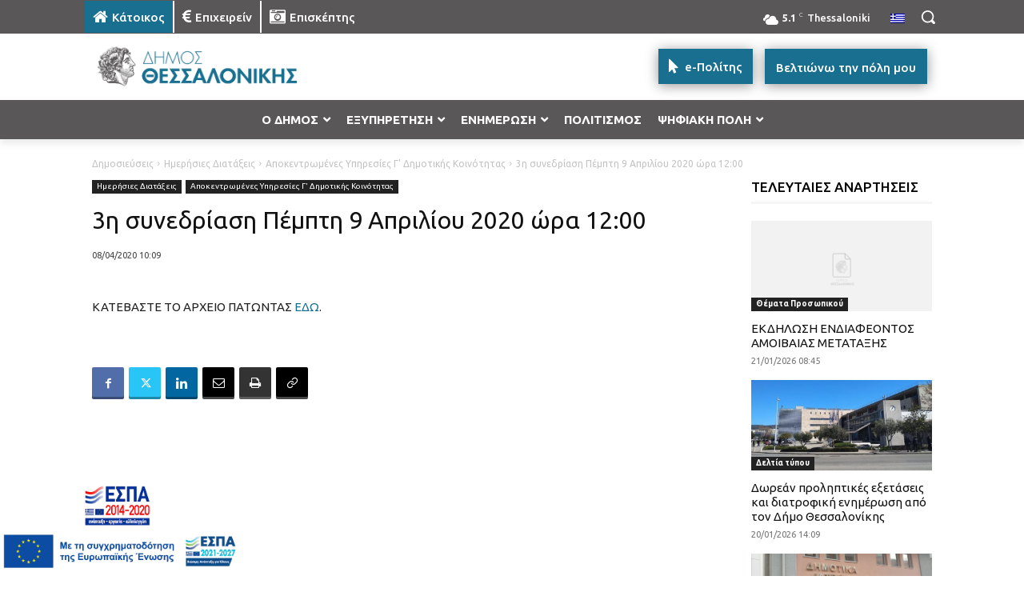

--- FILE ---
content_type: text/html; charset=UTF-8
request_url: https://thessaloniki.gr/wp-admin/admin-ajax.php?td_theme_name=Newspaper&v=12.7.3
body_size: -159
content:
{"102837":117}